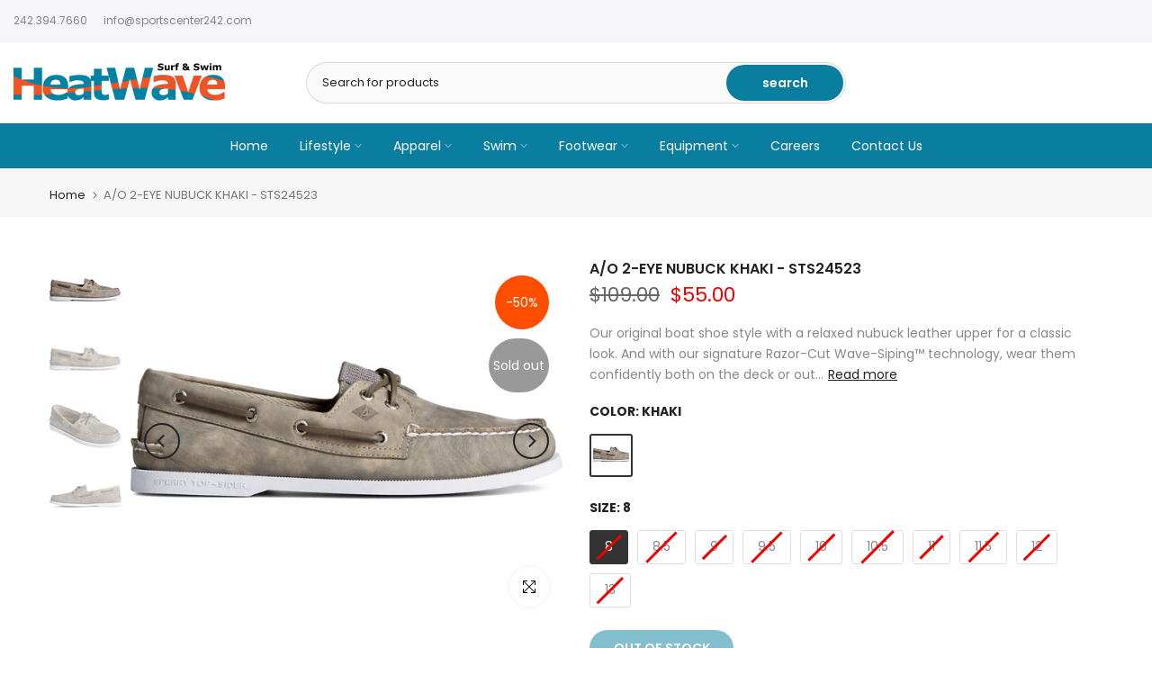

--- FILE ---
content_type: text/css
request_url: https://heatwave242.com/cdn/shop/t/3/assets/slider-settings.css?v=46721434436777892401737997828
body_size: 1471
content:
.t4s-flicky-slider.t4s-slider-btn-small{--btn-width-slider: 40px;--btn-height-slider: 40px;--icon-height-slider: 16px}.t4s-flicky-slider{--btn-width-slider: 50px;--btn-height-slider: 50px;--icon-height-slider: 20px}.t4s-flicky-slider.t4s-slider-btn-large{--btn-width-slider: 60px;--btn-height-slider: 60px;--icon-height-slider: 24px}.t4s-flicky-slider .flickityt4s-button{width:var(--btn-width-slider);height:var(--btn-height-slider);text-align:center;padding:0;display:inline-flex;align-items:center;justify-content:center;transition:all .5s ease;color:#000;margin:auto 0;min-width:1px;min-height:1px;-webkit-animation:1s t4s-ani-fadeIn;animation:1s t4s-ani-fadeIn;z-index:3}.flickityt4s-enabled .flickityt4s-prev-next-button[disabled],.flickityt4s-enabled:hover .flickityt4s-prev-next-button[disabled]{opacity:.3}.t4s-flicky-slider:not(:hover) .flickityt4s-button.previous{transform:translate(15px) translateY(-50%)}.t4s-flicky-slider:not(:hover) .flickityt4s-button.next{transform:translate(-15px) translateY(-50%)}.t4s-flicky-slider.t4s-slider-btn-vi-always .flickityt4s-button{transform:translate(0) translateY(-50%)}.flickityt4s-prev-next-button .flickityt4s-button-icon{height:var(--icon-height-slider)!important}.t4s-flicky-slider.t4s-slider-btn-vi-hover .flickityt4s-button{opacity:0;visibility:hidden}.t4s-flicky-slider.t4s-slider-btn-vi-hover:hover .flickityt4s-button,.t4s-flicky-slider.t4s-slider-btn-vi-always .flickityt4s-button{opacity:1;visibility:visible}.t4s-flicky-slider.t4s-slider-btn-round .flickityt4s-button{border-radius:50%}.t4s-flicky-slider.t4s-slider-btn-rotate .flickityt4s-button{transform-origin:50% 15px}.t4s-flicky-slider.t4s-slider-btn-rotate .flickityt4s-button.previous{transform:rotate(45deg) translateY(-50%)}.t4s-flicky-slider.t4s-slider-btn-rotate .flickityt4s-button.next .flickityt4s-button-icon{transform:rotate(45deg)}.t4s-flicky-slider.t4s-slider-btn-rotate .flickityt4s-button.next{transform:rotate(-45deg) translateY(-50%)}.t4s-flicky-slider.t4s-slider-btn-rotate .flickityt4s-button.previous .flickityt4s-button-icon{transform:rotate(-45deg)}.t4s-flicky-slider.t4s-slider-btn-rotate:not(:hover) .flickityt4s-button.previous{transform:rotate(45deg) translate(15px) translateY(-50%)}.t4s-flicky-slider.t4s-slider-btn-rotate:not(:hover) .flickityt4s-button.next{transform:rotate(-45deg) translate(-15px) translateY(-50%)}.t4s-flicky-slider:not(:hover) .flickityt4s-button,.t4s-flicky-slider.t4s-slider-btn-pos-middle-border .flickityt4s-button{transform:translate(0) translateY(-50%)!important}.t4s-slider-btn-pos-middle-border .flickityt4s-button.previous{margin-inline-start:calc(-1 * var(--ts-gutter-x) * .5)}.t4s-slider-btn-pos-middle-border .flickityt4s-button.next{margin-inline-end:calc(-1 * var(--ts-gutter-x) * .5)}.t4s-flicky-slider .flickityt4s-button{color:var(--slider-btn-color);background-color:var(--slider-btn-background);border-color:var(--slider-btn-border)}.t4s-flicky-slider .flickityt4s-button:hover{color:var(--slider-btn-color-hover);background-color:var(--slider-btn-background-hover);border-color:var(--slider-btn-border-hover)}.t4s-flicky-slider.t4s-slider-btn-cl-light.t4s-slider-btn-style-default .flickityt4s-button{box-shadow:0 2px 10px #36363626}.t4s-flicky-slider.t4s-slider-btn-cl-default{--slider-btn-color: var(--t4s-light-color);--slider-btn-background: var(--t4s-dark-color);--slider-btn-border: var(--t4s-dark-color);--slider-btn-color-hover: var(--t4s-light-color);--slider-btn-background-hover: var(--t4s-dark-color);--slider-btn-border-hover: var(--t4s-dark-color)}.t4s-flicky-slider.t4s-slider-btn-cl-default .flickityt4s-button:hover{opacity:.8!important}.t4s-flicky-slider.t4s-slider-btn-cl-dark{--slider-btn-color: var(--t4s-light-color);--slider-btn-background: var(--t4s-dark-color);--slider-btn-border: var(--t4s-dark-color);--slider-btn-color-hover: var(--t4s-light-color);--slider-btn-background-hover: var(--accent-color);--slider-btn-border-hover: var(--accent-color)}.t4s-flicky-slider.t4s-slider-btn-cl-light{--slider-btn-color: var(--t4s-dark-color);--slider-btn-background: var(--t4s-light-color);--slider-btn-border: var(--t4s-light-color);--slider-btn-color-hover: var(--t4s-light-color);--slider-btn-background-hover: var(--accent-color);--slider-btn-border-hover: var(--accent-color)}.t4s-flicky-slider.t4s-slider-btn-cl-primary{--slider-btn-color: var(--t4s-light-color);--slider-btn-background: var(--accent-color);--slider-btn-border: var(--accent-color);--slider-btn-color-hover: var(--t4s-light-color);--slider-btn-background-hover: var(--accent-color-hover);--slider-btn-border-hover: var(--accent-color-hover)}.t4s-flicky-slider.t4s-slider-btn-cl-custom1,.t4s-flicky-slider.t4s-slider-btn-cl-custom2{--slider-btn-color: var(--btn-color);--slider-btn-background: var(--btn-background);--slider-btn-border: var(--btn-background);--slider-btn-color-hover: var(--btn-color-hover);--slider-btn-background-hover: var(--btn-background-hover);--slider-btn-border-hover: var(--btn-background-hover)}.t4s-flicky-slider.t4s-slider-btn-style-outline{--slider-btn-color: var(--t4s-dark-color);--slider-btn-border: var(--t4s-dark-color);--slider-btn-background-hover: var(--t4s-dark-color);--slider-btn-color-hover: var(--t4s-light-color);--slider-btn-border-hover: var(--t4s-dark-color)}.t4s-flicky-slider.t4s-slider-btn-style-outline.t4s-slider-btn-cl-light{--slider-btn-color: var(--t4s-light-color);--slider-btn-border: var(--t4s-light-color);--slider-btn-background-hover: var(--accent-color);--slider-btn-color-hover: var(--t4s-light-color);--slider-btn-border-hover: var(--accent-color)}.t4s-flicky-slider.t4s-slider-btn-style-outline.t4s-slider-btn-cl-dark{--slider-btn-color: var(--t4s-dark-color);--slider-btn-border: var(--t4s-dark-color);--slider-btn-background-hover: var(--accent-color);--slider-btn-color-hover: var(--t4s-light-color);--slider-btn-border-hover: var(--accent-color)}.t4s-flicky-slider.t4s-slider-btn-style-outline.t4s-slider-btn-cl-primary{--slider-btn-color: var(--accent-color);--slider-btn-border: var(--accent-color);--slider-btn-background-hover: var(--accent-color);--slider-btn-color-hover: var(--t4s-light-color);--slider-btn-border-hover: var(--accent-color)}.t4s-flicky-slider.t4s-slider-btn-style-outline.t4s-slider-btn-cl-custom1,.t4s-flicky-slider.t4s-slider-btn-style-outline.t4s-slider-btn-cl-custom2{--slider-btn-color: var(--btn-color);--slider-btn-border: var(--btn-color);--slider-btn-background-hover: var(--btn-background-hover);--slider-btn-color-hover: var(--btn-color-hover);--slider-btn-border-hover: var(--btn-background-hover)}.t4s-flicky-slider.t4s-slider-btn-style-simple{--slider-btn-color: var(--t4s-dark-color);--slider-btn-color-hover: var(--t4s-dark-color)}.t4s-flicky-slider.t4s-slider-btn-style-simple.t4s-slider-btn-cl-light{--slider-btn-color: var(--t4s-light-color);--slider-btn-color-hover: var(--accent-color)}.t4s-flicky-slider.t4s-slider-btn-style-simple.t4s-slider-btn-cl-dark{--slider-btn-color: var(--t4s-dark-color);--slider-btn-color-hover: var(--accent-color)}.t4s-flicky-slider.t4s-slider-btn-style-simple.t4s-slider-btn-cl-primary{--slider-btn-color: var(--accent-color);--slider-btn-color-hover: var(--accent-color-hover)}.t4s-flicky-slider.t4s-slider-btn-style-simple.t4s-slider-btn-cl-custom1,.t4s-flicky-slider.t4s-slider-btn-style-simple.t4s-slider-btn-cl-custom2{--slider-btn-color: var(--btn-color);--slider-btn-color-hover: var(--btn-color-hover)}.t4s-flicky-slider.t4s-slider-btn-style-outline{--slider-btn-background: transparent}.t4s-flicky-slider.t4s-slider-btn-style-outline .flickityt4s-button{border-style:solid;border-width:2px}.t4s-flicky-slider.t4s-slider-btn-style-simple{--slider-btn-background: transparent;--slider-btn-border: transparent;--slider-btn-background-hover: transparent;--slider-btn-border-hover: transparent}.t4s-slider-btn-pos-ontop.t4s-flicky-slider .flickityt4s-button{position:absolute;z-index:2;white-space:nowrap;--abc: calc(var(--heading-height)/2);--xyz: calc(var(--btn-height-slider)/2);top:auto;bottom:calc(100% + var(--tophead_mb));opacity:1;visibility:visible;margin:0}.t4s-slider-btn-pos-ontop.t4s-flicky-slider .flickityt4s-button.next{right:calc(var(--flickity-btn-pos)/2);transform:none}.t4s-slider-btn-pos-ontop.t4s-flicky-slider.t4s-slider-btn-style-simple .flickityt4s-button.next{right:calc(var(--flickity-btn-pos)/2 - 7px)}.t4s-slider-btn-pos-ontop.t4s-flicky-slider .flickityt4s-button.previous{right:calc(var(--btn-height-slider) + 20px + var(--flickity-btn-pos)/2);left:auto;transform:none}.t4s-slider-btn-pos-ontop.t4s-flicky-slider.t4s-slider-btn-style-simple .flickityt4s-button.previous{right:calc(var(--btn-height-slider) + 20px + var(--flickity-btn-pos)/2 - 7px)}.t4s-slider-btn-pos-ontop.t4s-flicky-slider:not(:hover) .flickityt4s-button.previous,.t4s-slider-btn-pos-ontop.t4s-flicky-slider:not(:hover) .flickityt4s-button.next{transform:none}.t4s-slider-btn-style-outline.t4s-slider-btn-pos-middle-border{--slider-btn-background: var(--btn-background);--slider-btn-border: var(--border-color) !important}.t4s-flicky-slider .flickityt4s-page-dots{display:block;-webkit-animation:1s t4s-ani-fadeIn;animation:1s t4s-ani-fadeIn}.flickityt4s-page-dots .dot.is-selected:first-child:last-child{display:none}.t4s-flicky-slider.t4s-dots-round-true .flickityt4s-page-dots .dot{border-radius:50%}.t4s-dots-style-elessi.t4s-dots-round-true .flickityt4s-page-dots .dot{border-radius:5px}.t4s-flicky-slider.t4s-dots-style-outline .flickityt4s-page-dots .dot:not(.is-selected){--slider-dot-background: transparent !important}.t4s-flicky-slider.t4s-dots-style-outline .flickityt4s-page-dots .dot{border-style:solid;border-width:2px}.t4s-flicky-slider{--slider-dot-width: 11px;--slider-dot-height: 11px;--slider-dot-background: #000;--slider-dot-border: #000}.t4s-flicky-slider.t4s-dots-style-default.t4s-dots-cl-default .dot.is-selected{--slider-dot-background: rgba(0,0,0,.9)}.t4s-flicky-slider.t4s-dots-style-outline{--slider-dot-width: 13px;--slider-dot-height: 13px;--slider-dot-background: #fff;--slider-dot-border: #fff}.t4s-flicky-slider.t4s-dots-style-outline.t4s-dots-cl-default .dot.is-selected{--slider-dot-background: #000;--slider-dot-border: #000}.t4s-flicky-slider.t4s-dots-style-outline.t4s-dots-cl-default .dot:not(.is-selected){--slider-dot-background: #fff !important;--slider-dot-border: rgba(0,0,0,.2);opacity:1}.t4s-flicky-slider.t4s-dots-style-elessi{--slider-dot-width: 13px;--slider-dot-height: 13px;--slider-dot-background: #fff;--slider-dot-border: #000;--slider-dot-background-active:#000}.t4s-flicky-slider.t4s-dots-style-elessi{--slider-dot-width: 8px;--slider-dot-height: 8px}.t4s-flicky-slider.t4s-dots-style-elessi .dot.is-selected{--slider-dot-width: 30px}.t4s-flicky-slider.t4s-dots-style-elessi.t4s-dots-cl-default .dot.is-selected{--slider-dot-background: #000;--slider-dot-border: #000}.t4s-flicky-slider.t4s-dots-style-elessi.t4s-dots-cl-default .dot:not(.is-selected){--slider-dot-background: #fff !important;--slider-dot-border: #fff;opacity:1}.t4s-flicky-slider.t4s-dots-style-br-outline{--slider-dot-width: 8px;--slider-dot-height: 8px;--slider-dot-background: var(--t4s-light-color);--slider-dot-border: var(--t4s-dark-color);--slider-dot-background-active:var(--t4s-dark-color)}.t4s-flicky-slider.t4s-dots-style-br-outline,.t4s-flicky-slider.t4s-dots-style-br-outline2{--slider-dot-background: var(--t4s-light-color);--slider-dot-border: var(--t4s-dark-color);--slider-dot-background-active:var(--t4s-dark-color)}.t4s-flicky-slider.t4s-dots-style-br-outline .dot,.t4s-flicky-slider.t4s-dots-style-br-outline2 .dot{position:relative;transition:all .3s linear;--slider-dot-width: 17px;--slider-dot-height: 17px;border-radius:50%;box-shadow:0 0 0 2px #fff0;-webkit-transition:box-shadow .3s ease;transition:box-shadow .3s ease;background-color:transparent!important}.t4s-flicky-slider.t4s-dots-style-br-outline .dot{--slider-dot-width: 22px;--slider-dot-height: 22px}.t4s-flicky-slider.t4s-dots-style-br-outline .dot.is-selected,.t4s-flicky-slider.t4s-dots-style-br-outline2 .dot.is-selected{box-shadow:0 0 0 2px var(--slider-dot-background)}.t4s-flicky-slider.t4s-dots-style-br-outline .dot:before,.t4s-flicky-slider.t4s-dots-style-br-outline2 .dot:before{content:"";border-radius:100%;background-color:var(--slider-dot-background);position:absolute;top:0;left:0;width:100%;height:100%;border:0}.t4s-flicky-slider.t4s-dots-style-br-outline2 .dot.is-selected:before{background-color:transparent}.t4s-flicky-slider.t4s-dots-style-br-outline2 .dot:before,.t4s-flicky-slider.t4s-dots-style-br-outline .dot.is-selected:before{transform:scale(.3);-webkit-transform:scale(.3)}.t4s-flicky-slider.t4s-dots-style-br-outline .dot:before{transform:scale(.4);-webkit-transform:scale(.4)}.t4s-flicky-slider.t4s-dots-cl-dark{--slider-dot-background: var(--t4s-dark-color);--slider-dot-border: var(--t4s-dark-color)}.t4s-flicky-slider.t4s-dots-cl-light{--slider-dot-background: var(--t4s-light-color);--slider-dot-border: var(--t4s-light-color)}.t4s-flicky-slider.t4s-dots-cl-primary{--slider-dot-background: var(--accent-color);--slider-dot-border: var(--accent-color)}.t4s-flicky-slider.t4s-dots-cl-custom1,.t4s-flicky-slider.t4s-dots-cl-custom2{--slider-dot-background: var(--dots-background);--slider-dot-border: var(--dots-background)}.t4s-flicky-slider .flickityt4s-page-dots .dot{display:inline-flex;justify-content:center;align-items:center;width:var(--slider-dot-width);height:var(--slider-dot-height);background-color:var(--slider-dot-background);border-color:var(--slider-dot-border);margin:0 calc(var(--space-dots)/2);cursor:pointer;opacity:.5;transition:all .3s}.t4s-flicky-slider .flickityt4s-page-dots .dot:hover,.t4s-flicky-slider .flickityt4s-page-dots .dot.is-selected{opacity:1}.t4s-flicky-slider .flickityt4s-prev-next-button.previous{left:calc(var(--flickity-btn-pos)/2)}.t4s-flicky-slider .flickityt4s-prev-next-button.next{right:calc(var(--flickity-btn-pos)/2)}.t4s-flicky-slider.t4s-dots-style-fullwidth .flickityt4s-page-dots{display:table;width:100%;max-width:calc(100% - var(--ts-gutter-x));margin-left:auto;margin-right:auto;margin-top:45px}.t4s-flicky-slider.t4s-dots-style-fullwidth .flickityt4s-page-dots .dot{display:table-cell;vertical-align:middle;width:auto;height:3px;background-color:#ededed;opacity:1}.t4s-flicky-slider.t4s-dots-style-fullwidth .flickityt4s-page-dots .dot:hover,.t4s-flicky-slider.t4s-dots-style-fullwidth .flickityt4s-page-dots .dot.is-selected{background-color:var(--slider-dot-background)}.t4s-flicky-slider.t4s-dots-round-true.t4s-dots-style-fullwidth .flickityt4s-page-dots .dot{border-radius:1px}.t4s-dots-style-number .flickityt4s-page-dots{opacity:0;visibility:hidden}.t4s-dots-style-number.flickityt4s-enabled .flickityt4s-page-dots{opacity:1;visibility:visible}.t4s-dots-style-number .flickityt4s-page-dots:not(.t4s-dots-list){display:none}.t4s-dots-style-number.t4s-dots-cl-dark{--dots-cl: var(--t4s-light-color);--bg-dots-cl: var(--t4s-dark-color)}.t4s-dots-style-number.t4s-dots-cl-light{--dots-cl: var(--t4s-dark-color);--bg-dots-cl: var(--t4s-light-color)}.t4s-dots-style-number.t4s-dots-cl-primary{--dots-cl: var(--t4s-light-color);--bg-dots-cl: var(--accent-color)}.t4s-dots-style-number .t4s-dots-list{padding:5px 15px;display:inline-flex;align-items:center;justify-content:center;line-height:20px;font-size:14px;margin:0;color:var(--dots-cl);background-color:var(--bg-dots-cl);left:50%;right:auto;transform:translate(-50%);width:auto}.t4s-dots-style-number.t4s-dots-round-true .t4s-dots-list{border-radius:15px}.t4s-flicky-slider .flickityt4s-page-dots{padding-inline-start:calc(var(--ts-gutter-x)/2);padding-inline-end:calc(var(--ts-gutter-x)/2);margin-inline-start:calc(-1 * (var(--space-dots)/2));margin-inline-end:calc(-1 * (var(--space-dots)/2));margin-top:var(--dots-bottom-pos)}.t4s-flicky-slider.t4s-dots-bottom_left .flickityt4s-page-dots{text-align:left}.t4s-flicky-slider.t4s-dots-bottom_right .flickityt4s-page-dots{text-align:right}@media (min-width: 768px){.t4s-slider-btn-pos-middle-border .flickityt4s-button.previous{margin-inline-start:calc(-1 * var(--ts-gutter-x) * .5)}.t4s-slider-btn-pos-middle-border .flickityt4s-button.next{margin-inline-end:calc(-1 * var(--ts-gutter-x) * .5)}}@media (min-width: 1441px){.t4s-slider-btn-pos-middle-border .flickityt4s-button.previous{margin-inline-start:calc(-1* (var(--btn-width-slider) / 2))}.t4s-slider-btn-pos-middle-border .flickityt4s-button.next{margin-inline-end:calc(-1* (var(--btn-width-slider) / 2))}}@media (max-width: 1024px){.t4s-flicky-slider.t4s-slider-btn-small{--btn-width-slider: 34px;--btn-height-slider: 34px;--icon-height-slider: 10px}.t4s-flicky-slider{--btn-width-slider: 44px;--btn-height-slider: 44px;--icon-height-slider: 14px}.t4s-flicky-slider.t4s-slider-btn-large{--btn-width-slider: 54px;--btn-height-slider: 54px;--icon-height-slider: 18px}}@media (max-width: 767px){.t4s-flicky-slider.t4s-slider-btn-small{--btn-width-slider: 28px;--btn-height-slider: 28px;--icon-height-slider: 10px}.t4s-flicky-slider{--btn-width-slider: 36px;--btn-height-slider: 36px;--icon-height-slider: 14px}.t4s-flicky-slider.t4s-slider-btn-large{--btn-width-slider: 44px;--btn-height-slider: 44px;--icon-height-slider: 18px}.flickityt4s-page-dots{margin:5px 0 0}.t4s-flicky-slider.t4s-slider-btn-hidden-mobile-true .flickityt4s-button,.t4s-flicky-slider.t4s-dots-hidden-mobile-true .flickityt4s-page-dots{display:none}.t4s-flicky-slider:not(:hover) .flickityt4s-button.previous,.t4s-flicky-slider:not(:hover) .flickityt4s-button.next{transform:translate(0) translateY(-50%)}.flickityt4s-prev-next-button.previous{left:10px}.flickityt4s-prev-next-button.next{right:10px}.t4s-flicky-slider .flickityt4s-prev-next-button.previous{left:calc(var(--flickity-btn-pos-mb)/2)}.t4s-flicky-slider .flickityt4s-prev-next-button.next{right:calc(var(--flickity-btn-pos-mb)/2)}}
/*# sourceMappingURL=/cdn/shop/t/3/assets/slider-settings.css.map?v=46721434436777892401737997828 */
